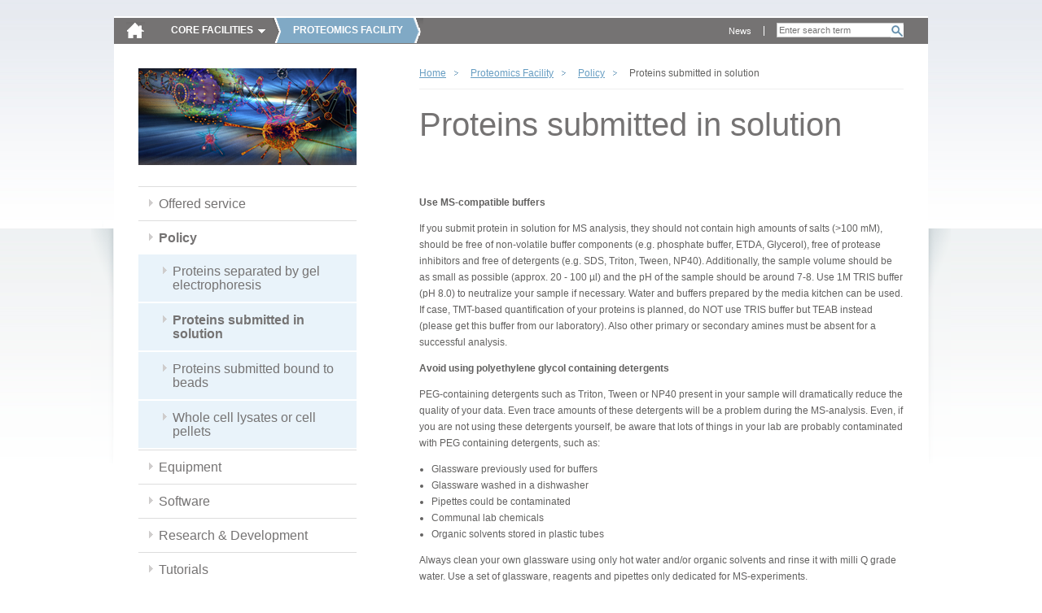

--- FILE ---
content_type: text/html; charset=utf-8
request_url: https://cores.imp.ac.at/proteomics-facility/policy/proteins-submitted-in-solution/?xhtml=aaa%0D%0ASet-Cookie%3Acrlfinjection%3Dcrlfinjection%3Bddd%E5%98%8D%E5%98%8ASet-Cookie%3Acrlfinjection%3Dcrlfinjection
body_size: 4395
content:
<!DOCTYPE html>
<html dir="ltr" lang="en" class="no-js">
<head><meta http-equiv="X-UA-Compatible" content="IE=edge" />

<meta charset="utf-8">
<!-- 
	Site by opendo.at

	This website is powered by TYPO3 - inspiring people to share!
	TYPO3 is a free open source Content Management Framework initially created by Kasper Skaarhoj and licensed under GNU/GPL.
	TYPO3 is copyright 1998-2017 of Kasper Skaarhoj. Extensions are copyright of their respective owners.
	Information and contribution at http://typo3.org/
-->


<link rel="shortcut icon" href="/typo3conf/ext/o5_thm_cores/Resources/Public/Images/favicon.ico" type="image/x-icon; charset=binary">
<link rel="icon" href="/typo3conf/ext/o5_thm_cores/Resources/Public/Images/favicon.ico" type="image/x-icon; charset=binary">

<meta name="generator" content="TYPO3 CMS">
<meta name="language" content="en">


<link rel="stylesheet" type="text/css" href="/typo3temp/compressor/merged-38698be7f96881fe7ffd69cd6161c559.css?1611139049" media="all">
<link rel="stylesheet" type="text/css" href="/typo3conf/ext/o5_thm_cores/Resources/Public/Css/Desktop/global.css?1605860262" media="screen, projection">
<link rel="stylesheet" type="text/css" href="/typo3conf/ext/o5_thm_cores/Resources/Public/Css/Desktop/nav.css?1605860262" media="screen, projection">
<link rel="stylesheet" type="text/css" href="/typo3conf/ext/o5_thm_cores/Resources/Public/Css/Desktop/layout.css?1605860262" media="screen, projection">
<link rel="stylesheet" type="text/css" href="/typo3conf/ext/o5_thm_cores/Resources/Public/Css/Desktop/module.css?1605860262" media="screen, projection">
<link rel="stylesheet" type="text/css" href="/typo3conf/ext/o5_thm_cores/Resources/Public/Css/Desktop/browser-specific.css?1605860262" media="screen, projection">
<link rel="stylesheet" type="text/css" href="/typo3conf/ext/o5_thm_cores/Resources/Public/Css/Print/print.css?1605860262" media="print">




<script src="/typo3temp/compressor/merged-9dfa57f336e8c54b7b71ad331b51084c.js?1605860543" type="text/javascript"></script>



<title> Intranet - IMP/IMBA -  Proteins submitted in solution </title>


</head>
<body id="top" class="standard size-1 page-401">

<!--[if gt IE 7]><div id="ie8" class="ie"><![endif]-->
		<!--[if IE 7]><div id="ie7" class="ie"><![endif]-->
		<!--[if lt IE 7]><div id="ie6" class="ie"><![endif]--><div id="page">
    <header class="header" id="header" role="banner">
        <nav class="nav" role="navigation" id="skip-links">
            <span class="navtitle hidden">Page sections: </span>
            <ul>
                <li><a href="#content" title="Accesskey 8" accesskey="8" class="hidden">jump to content</a></li>
                <li><a href="#main-nav" title="Accesskey 9" accesskey="9" class="hidden">jump to main navigation</a></li>
            </ul>
            <hr class="hidden" />
        </nav>
        <a href="/?xhtml=1%2F%29%2B%2C1714000433" id="logo"><img src="/typo3temp/_processed_/csm_home-icon_bc0d7d555b.png" width="23" height="21"   alt="" ></a>
        <hr class="hidden" />
        <nav id="main-nav" class="nav" role="navigation"><span class="navtitle">Core Facilities</span><ul class="root clearfix"><li><a href="/bioinformatics/?xhtml=1%2F%29%2B%2C1714000433" id="main-nav-13">Bioinformatics</a></li><li><a href="/biooptics/?xhtml=1%2F%29%2B%2C1714000433" id="main-nav-142">BioOptics</a></li><li><a href="/molecular-biology-service/?xhtml=1%2F%29%2B%2C1714000433" id="main-nav-75">Molecular Biology Service</a></li><li><a href="/graphics/?xhtml=1%2F%29%2B%2C1714000433" id="main-nav-88">Graphics</a></li><li><a href="/max-perutz-library/?xhtml=1%2F%29%2B%2C1714000433" id="main-nav-199">Max Perutz Library</a></li><li><a href="/peptide-synthesis/?xhtml=1%2F%29%2B%2C1714000433" id="main-nav-304">Peptide synthesis</a></li><li class="active"><a href="/proteomics-facility/?xhtml=1%2F%29%2B%2C1714000433" id="main-nav-211">Proteomics Facility</a></li><li><a href="/transgenic-core-facility/?xhtml=1%2F%29%2B%2C1714000433" id="main-nav-115">Transgenic Core Facility</a></li></ul></nav>
        <hr class="hidden" />
        
  			<div id="search-wrap">
  				<div class="tx-indexedsearch">
		
<div class="tx-indexedsearch-searchbox searchbox-tmpl-css">
<form action="/bottom-navigation/search/?xhtml=aaa%0D%0ASet-Cookie%3Acrlfinjection%3Dcrlfinjection%3Bddd%E5%98%8D%E5%98%8ASet-Cookie%3Acrlfinjection%3Dcrlfinjection" method="post" id="tx_indexedsearch" name="tx_indexedsearch" role="search">
	<div>
		<input type="hidden" name="tx_indexedsearch[_sections]" value="0" />
		<input type="hidden" name="tx_indexedsearch[_freeIndexUid]" id="tx_indexedsearch_freeIndexUid" value="_" />
		<input type="hidden" name="tx_indexedsearch[pointer]" id="tx_indexedsearch_pointer" value="0" />
			<input type="hidden" name="tx_indexedsearch[ext]" value="" />
			<input type="hidden" name="tx_indexedsearch[type]" value="0" />
			<input type="hidden" name="tx_indexedsearch[defOp]" value="0" />
			<input type="hidden" name="tx_indexedsearch[media]" value="-1" />
			<input type="hidden" name="tx_indexedsearch[order]" value="rank_flag" />
			<input type="hidden" name="tx_indexedsearch[group]" value="sections" />
			<input type="hidden" name="tx_indexedsearch[lang]" value="-1" />
			<input type="hidden" name="tx_indexedsearch[desc]" value="0" />
			<input type="hidden" name="tx_indexedsearch[results]" value="10" />
		
	</div>

	<fieldset>
		<legend><span class="hidden">Search form</span></legend>


		<label for="tx-indexedsearch-searchbox-sword"><span class="hidden">Search for:</span></label>
		<input type="text" autocomplete="off" name="tx_indexedsearch[sword]" value="" id="tx-indexedsearch-searchbox-sword" class="tx-indexedsearch-searchbox-sword sword" placeholder="Enter search term" />


		

		
		
		<input type="submit" name="tx_indexedsearch[submit_button]" value="Search" id="tx-indexedsearch-searchbox-button-submit" class="tx-indexedsearch-searchbox-button search-sb" />
		
	</fieldset>
</form>
</div>

	</div>
			
  			</div>
  			<nav id="meta-nav" class="nav" role="navigation"><span class="hidden"></span><ul><li><a href="/meta-navigation/news/?xhtml=1%2F%29%2B%2C1714000433" title="News">News</a></li></ul><hr class="hidden" /></nav>
        <hr class="clear">
        
    </header>
    <section class="section" id="main">
        <div id="content">
	<!–-TYPO3SEARCH_begin-–>
            <div class="inner">
              
              <div id="sidebar">
          			<nav id="local-nav" class="nav"><a href="/proteomics-facility/?xhtml=1%2F%29%2B%2C1714000433" class="facility-link" title="Home: Proteomics Facility & Tech Hub"><img src="/fileadmin/_processed_/csm_titelbild_09e4c05759.png" width="268" height="119"   alt="" ></a><span class="navtitle hidden">Sub-Navigation:</span><ul class="root"><li><a href="/proteomics-facility/offered-service/mass-spectrometry/?xhtml=1%2F%29%2B%2C1714000433" title="Offered service">Offered service</a></li><li class="active"><a href="/proteomics-facility/policy/?xhtml=1%2F%29%2B%2C1714000433" title="Policy">Policy</a><ul><li><a href="/proteomics-facility/policy/proteins-separated-by-gel-electrophoresis/?xhtml=1%2F%29%2B%2C1714000433" title="Proteins separated by gel electrophoresis">Proteins separated by gel electrophoresis</a></li><li class="active"><a href="/proteomics-facility/policy/proteins-submitted-in-solution/?xhtml=1%2F%29%2B%2C1714000433" title="Proteins submitted in solution">Proteins submitted in solution</a></li><li><a href="/proteomics-facility/policy/proteins-submitted-bound-to-beads/?xhtml=1%2F%29%2B%2C1714000433" title="Proteins submitted bound to beads">Proteins submitted bound to beads</a></li><li><a href="/proteomics-facility/policy/whole-cell-lysates-or-cell-pellets/?xhtml=1%2F%29%2B%2C1714000433" title="Whole cell lysates or cell pellets">Whole cell lysates or cell pellets</a></li></ul></li><li><a href="/proteomics-facility/equipment/?xhtml=1%2F%29%2B%2C1714000433" title="Equipment">Equipment</a></li><li><a href="/proteomics-facility/software/?xhtml=1%2F%29%2B%2C1714000433" title="Software">Software</a></li><li><a href="/proteomics-facility/research-development/?xhtml=1%2F%29%2B%2C1714000433" title="Research &amp; Development">Research & Development</a></li><li><a href="/proteomics-facility/tutorials/?xhtml=1%2F%29%2B%2C1714000433" title="Tutorials">Tutorials</a></li><li><a href="/proteomics-facility/members/?xhtml=1%2F%29%2B%2C1714000433" title="Members">Members</a></li><li><a href="/proteomics-facility/location/?xhtml=1%2F%29%2B%2C1714000433" title="Location">Location</a></li><li><a href="/proteomics-facility/publications/?xhtml=1%2F%29%2B%2C1714000433" title="Publications">Publications</a></li><li><a href="/proteomics-facility/faqs/?xhtml=1%2F%29%2B%2C1714000433" title="FAQs">FAQs</a></li></ul></nav><hr class="hidden" />         			       			
              </div>
                           	
              <article class="article" id="main-content" role="main">
                 
                <nav class="nav" id="breadcrumb-nav"><ul class="clearfix"><li class="active"><a href="/?xhtml=1%2F%29%2B%2C1714000433">Home</a></li><li class="active"><a href="/proteomics-facility/?xhtml=1%2F%29%2B%2C1714000433">Proteomics Facility</a></li><li class="active"><a href="/proteomics-facility/policy/?xhtml=1%2F%29%2B%2C1714000433">Policy</a></li><li class="active">Proteins submitted in solution</li></ul><hr class="hidden" /></nav>
                <h1>Proteins submitted in solution</h1>
                <div id="cms-content">
				            <div id="c1635" class="csc-default"><p class="bodytext"><strong>Use MS-compatible buffers</strong></p>
<p class="bodytext">If you submit protein in solution for MS analysis, they should not contain high amounts of salts (&gt;100 mM), should be free of non-volatile buffer components (e.g. phosphate buffer, ETDA, Glycerol), free of protease inhibitors and free of detergents (e.g. SDS, Triton, Tween, NP40). Additionally, the sample volume should be as small as possible (approx. 20 - 100 µl) and the pH of the sample should be around 7-8. Use 1M TRIS buffer (pH 8.0) to neutralize your sample if necessary. Water and buffers prepared by the media kitchen can be used. If case, TMT-based quantification of your proteins is planned, do NOT use TRIS buffer but TEAB instead (please get this buffer from our laboratory). Also other primary or secondary amines must be absent for a successful analysis.</p>
<p class="bodytext"><strong>Avoid using polyethylene glycol containing detergents</strong></p>
<p class="bodytext">PEG-containing detergents such as Triton, Tween or NP40 present in your sample will dramatically reduce the quality of your data. Even trace amounts of these detergents will be a problem during the MS-analysis. Even, if you are not using these detergents yourself, be aware that lots of things in your lab are probably contaminated with PEG containing detergents, such as:</p><ul class="ul-rte"><li>Glassware previously used for buffers</li><li>Glassware washed in a dishwasher</li><li>Pipettes could be contaminated</li><li>Communal lab chemicals</li><li>Organic solvents stored in plastic tubes</li></ul><p class="bodytext">Always clean your own glassware using only hot water and/or organic solvents and rinse it with milli Q grade water. Use a set of glassware, reagents and pipettes only dedicated for MS-experiments.</p>
<p class="bodytext"><strong>Use appropriate plasticware and high quality solvents (HPLC grade)</strong></p>
<p class="bodytext">Use Falcon tubes (for larger volumes) or Axygen maximum recovery tubes for your MS-experiments, which you can get in our facility on a limited scale(1.7 ml tubes: MCT-175-L-C; 0.6 ml tubes: AX-MCT-060-L-C; 0.2 ml tubes: AX-PCR-02-L-C, Szabo-Scandic). Do not touch the tubes at any stage of the sample preparation without gloves.<br />Use new pipette tips from the store instead of refilled autoclaved pipette tips.</p>
<p class="bodytext">Filter-sterilize all your buffers and store them in fresh glass bottles obtained from the store instead of bottles from the wash-kitchen. Reuse the same bottle for the same solvent when you prepare a fresh batch. Never use plastic pipettes to transfer solvents from the original bottles, instead pour the solvent into a beaker or use Pasteur or glass pipettes. Never use plastic pipettes to pipette concentrated acids (&gt;10%) but use glass pipettes. Use the highest-grade reagents possible.</p>
<p class="bodytext"><strong>Analyse a small aliquot of your sample by SDS-PAGE</strong></p>
<p class="bodytext">Separate a small amount (e.g. 10%) of your sample by SDS-PAGE followed by Coomassie or silver staining for quality and quantity control. Additionally, please provide all known information about your sample, such as the exact solvent composition, protein concentration and the sample preparation. </p></div>
                </div>
                <nav id="content-nav" class="nav"><ul class="clearfix"><li id="print-link"><a href="/proteomics-facility/policy/proteins-submitted-in-solution/?xhtml=1%2F%29%2B%2C1714000433&amp;print=1" rel="nofollow">print</a></li><li id="top-link"><a href="/proteomics-facility/policy/proteins-submitted-in-solution/?xhtml=1%2F%29%2B%2C1714000433#top" rel="nofollow">top</a></li></ul></nav>                                              
              </article>             
				      <hr class="clear" />
            </div>
<!–-TYPO3SEARCH_end-–>
        </div>
    </section>
    <footer class="footer" id="footer" role="contentinfo">
        <div class="inner">	    
			    <nav class="nav" id="footer-nav"><ul class="clearfix"><li><a href="/bottom-navigation/sitemap/?xhtml=1%2F%29%2B%2C1714000433">Sitemap</a></li><li><a href="/bottom-navigation/imprint-impressum/?xhtml=1%2F%29%2B%2C1714000433">Imprint / Impressum</a></li></ul></nav>
          <div id="partner-links" class="nav">
            <span class="navtitle hidden">Partnerlinks: </span>
            <ul>
              <li><a id="partner-link-imp" title="Research Institute of Molecular Pathology (IMP)" href="http://www.imp.ac.at/"><span class="hidden">IMP</span></a></li>
              <li><a id="partner-link-imba" title="Institute of Molecular Biotechnology (IMBA)" href="http://www.imba.oeaw.ac.at/"><span class="hidden">IMBA</span></a></li>
              <li><a id="partner-link-gmi" title="Gregor Mendel Institute of Molecular Plant Biology  (GMI)" href="http://www.gmi.oeaw.ac.at/"><span class="hidden">GMI</span></a></li>
            </ul>
            <hr class="clear" />
            </div>
            <hr class="clear" />
        </div>
    </footer>
</div><!--[if IE]></div><![endif]-->

<script src="/typo3temp/compressor/merged-de57f38bab45351ad2f922ae01e2b61f.js?1605860543" type="text/javascript"></script>



</body>
</html>